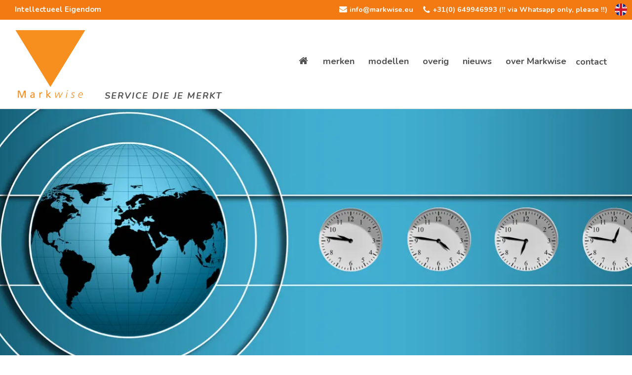

--- FILE ---
content_type: text/html
request_url: https://www.markwise.eu/c/markwise-english
body_size: 8095
content:
<!DOCTYPE html PUBLIC "-//W3C//DTD XHTML 1.0 Strict//EN" "http://www.w3.org/TR/xhtml1/DTD/xhtml1-strict.dtd">
<html xmlns="http://www.w3.org/1999/xhtml" xml:lang="en" lang="en">
<head>
<meta http-equiv="Content-Type" content="text/html; charset=UTF-8" />
<meta http-equiv="content-language" content="nl">
<meta name="google" content="notranslate">
  

<meta name="description" content="mode, modemerken, vormgeving mode " />
<meta name="keywords" content="merk, merken, advies, merkenadvies, merken advies, merkbescherming, merkregistratie, merkdepot, EU merk, Europese merkbescherming, model, modellen, uiterlijke vormgeving, vormgeving, logo, beeldmerk, modelbescherming, modeldepot, modelregistratie, intellectueel eigendom, intellectueel eigendomsrecht, merkinbreuk, modelinbreuk, IE,  IP, IE rechten, IP rechten, auteursrecht, merkenadviseur, merkengemachtigde, BMM, jurist, handelsnaam, BREXIT, trademark attorney, Benelux, European trademark attorney, oppositie, collectief merk, certificeringsmerk, oppositie,  oppositie merk, oppositie merkdepot, help oppositie, BBIE, BOIP, EUIPO, namaak, handelsnaam, kvk, inbreuk handelsnaam, merkonderzoek, merkenonderzoek, logo, beeldmerk, licentie, licentieovereenkomst, licentiecontract, contract, overeenkomst, WIPO , OMPI , BBIE , BOIP, EUIPO, Canada , CA" />
<meta name="language" content="nl" />
<meta property="og:title" content="Markwise - English - Markwise" />
<meta property="og:description" content="mode, modemerken, vormgeving mode " />
<meta property="og:url" content="https://www.markwise.eu/c/markwise-english" />
<meta property="og:image" content="https://www.markwise.eu/uimg/markwise-demo/sitetopf.png" />

 
<title>Markwise - English - Markwise</title>

<link rel="stylesheet" type="text/css" href="/css/style_markwise-demo.css?rev=1120251014165736" />
<link href="//fonts.googleapis.com/css?family=Roboto:100,100i,300,300i,400,400i,500,500i,700,700i,900,900i" rel="stylesheet">

<link href="//fonts.googleapis.com/css?family=Nunito:200,200i,300,300i,400,400i,600,600i,700,700i,800,800i,900,900i" rel="stylesheet">

<link rel="stylesheet" href="//use.fontawesome.com/releases/v5.6.3/css/all.css" integrity="sha384-UHRtZLI+pbxtHCWp1t77Bi1L4ZtiqrqD80Kn4Z8NTSRyMA2Fd33n5dQ8lWUE00s/" crossorigin="anonymous">

<link rel="stylesheet" href="//cdnjs.cloudflare.com/ajax/libs/font-awesome/4.7.0/css/font-awesome.min.css" />

<link rel="stylesheet" href="//cdnjs.cloudflare.com/ajax/libs/weather-icons/2.0.9/css/weather-icons.min.css" />
 <style>body{background-color:#FFFFFF;background-image:url('/uimg/markwise-demo/clear.gif?d=165736');background-repeat:no-repeat;background-attachment:fixed;background-position:center center;background-size:cover;-webkit-background-size: cover;-moz-background-size: cover;-o-background-size: cover;}</style>   
<link rel="icon"  href="/uimg/markwise-demo/siteiconf.ico">
   
<link rel="stylesheet" type="text/css" href="/fontello/css/fontello.css?rev=250217">
<link rel="stylesheet" type="text/css" href="/fontello/css/animation.css">
<!--[if IE 7]><link rel="stylesheet" href="/fontello/css/fontello-ie7.css"><![endif]-->

<script language="javascript" src="//ajax.googleapis.com/ajax/libs/jquery/1.8.2/jquery.min.js"></script>
<!--[if IE]><script src="//html5shiv.googlecode.com/svn/trunk/html5.js"></script><![endif]-->

<script language="javascript">
try {
var kolommargin_min = 10;
var kolommargin_max = 20;
var blokmarginbot = 15;
var uitlijnpar = 'Y';
var bottomuitlijnpar = '';
}
catch(err){};
</script>


<script language="javascript">var normhoogte=0;var ltablet='';var lmobile='';var snm='markwise-demo';</script>
<script src="/blocks.js?rev=20210131"></script>
<script src="/validate.js"></script>
<script async src="https://www.googletagmanager.com/gtag/js?id=UA-136602823-1"></script>
<script>
  window.dataLayer = window.dataLayer || [];
  function gtag(){dataLayer.push(arguments);}
  gtag('js', new Date());

  gtag('config', 'UA-136602823-1', { 'anonymize_ip': true });
</script>


<style>
body {
	overflow-y:scroll;
}
.block {
	background:#ffffff; max-width:100% !important;
	position:absolute;
	width: 550px;
	max-width: 550px;
}
.sideblock {
	position:relative;
	overflow:auto;
	width: 550px;
	max-width: 550px;
}

.blockcontent {
        overflow:hidden;
		clear:both;
		}
.blockcontent img {
        max-width: 550px;
}






</style>

<script type="text/javascript" src="/fancybox2/lib/jquery.mousewheel-3.0.6.pack.js"></script>
<script type="text/javascript" src="/fancybox2/source/jquery.fancybox.js"></script>
<link rel="stylesheet" type="text/css" href="/fancybox2/source/jquery.fancybox.css" media="screen" />
<div id="switchkleur" style="display:none;background:#ffffff; max-width:100% !important"></div>
<script language="Javascript" src="/gofancyv3.js?rev=20200904"></script>
<script type="text/javascript" src="/ajax.js"></script>
<script src="/countpage.js?rev=1" type="text/javascript"></script>

<link rel="stylesheet" href="/flexslider/flexslider.css" type="text/css"><script src="/flexslider/jquery.flexslider.js"></script>
 


</head>

<body onload="setupBlocks();" id="c7794" class="bodytag resultpage ">



<div id="fb-root"></div>
<div id="startdiv"></div>

<div id="container" style="position:relative">



<div style="text-align:left" id="topdiv"><a href="/"><img src="/uimg/markwise-demo/sitetopf.png?d=165736" border="0" height="150" id="topafbeelding" alt="home" title="home"></a><div id="contactinfo"><span class="email-ico"><a href="mailto:info@markwise.eu">info@markwise.eu</a></span><span class="tel-ico"><a href="tel:0365400509">+31(0) 649946993 (!! via Whatsapp only, please !!)</a></span><span class="" style="margin-left: 15px;"><a href="/c/markwise-english"><img src="/uimg/markwise-demo/site1f-united-kingdom-flag-round-icon-64.png" width="25px" /></a></span></div>

</div>


<div class="subnavbar" id="subnavbarid">
<script language="javascript">
var shareurl = "http://www.markwise.eu/c/markwise-english";
var sharetitle = "Markwise ";
function showshare () {document.getElementById('sharediv').style.display='none'; document.getElementById('addthisdiv').style.display=''};
function sharetwitter (u,t) {window.open('https://twitter.com/intent/tweet?text='+encodeURIComponent(t)+'&url='+encodeURIComponent(u))}
function sharelinkedin (u,t) {window.open('https://www.linkedin.com/shareArticle?mini=true&url='+encodeURIComponent(u)+'&title='+encodeURIComponent(t)+'&ro=false')}
function sharefb (u,t) {window.open('https://www.facebook.com/sharer/sharer.php?u='+encodeURIComponent(u))}
function sharelink (u,t) {navigator.clipboard.writeText(u);alert('Link copied to clipboard');}
function sharemail (u,t) {window.open('mailto:?subject=Mail-a-friend www.markwise.eu&body='+encodeURIComponent(t)+'     '+encodeURIComponent(u))}
</script>
<div id="sharediv" style="float:right;margin:4px 4px 3px 7px;"><a href="javascript:(void(showshare()))" title="share" alt="share"><span class="icon-share"></span></a></div>
<div style="float:right;margin:5px 4px 3px 7px;min-width:100px;display:none;margin-top: 2px !important;" id="addthisdiv">
<!--a href="javascript:void(sharemail(shareurl,sharetitle))"><span class="icon-mail"></span></a-->
<a href="javascript:void(sharelink(shareurl,sharetitle))" title="Copy link"><span class="icon-globe"></span></a>
<a href="javascript:void(sharetwitter(shareurl,sharetitle))" title="Twitter"><i class="fa-brands fa-x-twitter"></i></a>
<a href="javascript:void(sharefb(shareurl,sharetitle))" title="Facebook"><span class="icon-facebook-t"></span></a>
<a href="javascript:void(sharelinkedin(shareurl,sharetitle))" title="Linkedin"><span class="icon-linkedin"></span></a>
</div>

<div style="float:right;margin:7px 4px 3px 7px;font-size:8pt" id="contactlink">
<input type="button" onclick="gofancy('/contact',500,'98%')" value="contact" class="sbut" onmouseover="this.className='sbutover'" onmouseout="this.className='sbut'" style="font-family:Verdana;font-size:8pt">
</div>

<script language="Javascript">
function srch () {
var str;
str = $('#sbx').val();
str=str.replace(/'/gi, "%27");
str=str.replace(/ /gi, "+");
window.location.href='/' + str;
}
</script>

<div style="float:right;width:360px;margin-top:7px;font-family:Verdana;font-size:8pt" id="sformdiv"><form name="sform" style="display:inline" action="javascript:srch()">
<input style="display:none" type="button" value="toon alles [x]" onclick="window.location.href='/'" class="sbut" onmouseover="this.className='sbutover'"  onmouseout="this.className='sbut'"/>
<input type="text" name="sbx" id="sbx" class="sbox" value="">
<input type="submit" name="sa" value="zoek" class="sbut" onmouseover="this.className='sbutover'"  onmouseout="this.className='sbut'" style="font-family:Verdana;font-size:8pt">
</form></div>

</div>

<div style="clear:both"></div>
<div class="navdiv">
<div class="menutable" style="margin-bottom:5px;text-align:center;">
<div class="menuuit mnuitm1" style="display:inline-block;margin-top:5px;line-height:30px"><a href="/" ><span class="menuuit">Home</span></a></div>

<div class="menuuit mnuitm2" style="display:inline-block;margin-top:5px;line-height:30px"><a href="/c/merken" ><span class="menuuit">merken</span></a></div>

<div class="menuuit mnuitm3" style="display:inline-block;margin-top:5px;line-height:30px"><a href="/c/modellen" ><span class="menuuit">modellen</span></a></div>

<div class="menuuit mnuitm4" style="display:inline-block;margin-top:5px;line-height:30px"><a href="/c/overig" ><span class="menuuit">overig</span></a></div>

<div class="menuuit mnuitm5" style="display:inline-block;margin-top:5px;line-height:30px"><a href="/c/nieuws" ><span class="menuuit">nieuws</span></a></div>

<div class="menuuit mnuitm6" style="display:inline-block;margin-top:5px;line-height:30px"><a href="/c/over-markwise" ><span class="menuuit">over Markwise</span></a></div>
</div>
</div>



<div style="margin-bottom:35px;clear:both" id="diavcont">
<div id="diavvollebreedte" class="flexslider diavoorstelling" style="height:70vh !important"><ul class="slides">
<li style="" onclick="">
<div style="background:url('/uimg/markwise-demo/b76007_img1f.png?d=25&w=1600');background-position:center center;background-repeat:no-repeat;background-size:cover;width:100%;height:70vh"> </div>
<p class="flex-caption" style="display:none"> </p></li><li style="" onclick="">
<div style="background:url('/uimg/markwise-demo/b76007_img2f.jpg?d=25&w=1600');background-position:center center;background-repeat:no-repeat;background-size:cover;width:100%;height:70vh"> </div>
<p class="flex-caption" style="display:none"> </p></li><li style="" onclick="">
<div style="background:url('/uimg/markwise-demo/b76007_img3f.jpg?d=25&w=1600');background-position:center center;background-repeat:no-repeat;background-size:cover;width:100%;height:70vh"> </div>
<p class="flex-caption" style="display:none"> </p></li>
</ul>

</div>
<script type="text/javascript">
jQuery(document).ready(function($){
$(window).load(function(){
$('.flexslider').flexslider({
animation:"fade",
animationSpeed:2000,
slideshowSpeed:"6000",
//startAt:1,
controlNav:true,
randomize:false,
animationLoop: true,
prevText: "",
nextText: "",
useCSS:false,
before: function(slider){
$( "li" ).removeClass( "flex-prev-slide" );
 curSlide = slider.slides[slider.currentSlide];
 $(curSlide).addClass('flex-prev-slide');
}
//after:function(){alert($('.flexslider').data('flexslider').currentSlide)}
});
});
});</script>

</div>



<div id="blocklistwrap">


<div style="position:relative;overflow:hidden;" id="blocklist" class="blocklistclass">

<div id="wacht" style="text-align:center;height:200px;margin-top:100px"><img src="/img/loader.gif"></div>
<a name="label78689"></a><div class="block blockpc blok1      " style="display:none" id="b78689">
<div class="blockscroll">

 
<div class="blockcontent" >
<H1 class="blok1" ><div onclick="javascript:gof('/lb78689/about-markwise')" onmouseover="this.style.cursor='pointer'" class="bloktitel" data-url="/lb78689/about-markwise">About Markwise </div></H1>
<span >
<span class="txt blok1"><br />MARKWISE is an independent internationally orientated agency on Intellectual Property (IP). sited in the Netherlands. Markwise in-house attorney Peter MJ Salverda is far from new in the business. He has near 30 years of legal trademark experience, graduated from Tilburg University and is a certified BMM member and European trademark attorney registered with EUIPO (European Union Intellecual Property Office)  Markwise can act directly as your intermediary for filing Benelux trademarks and designs, Community Trade Marks (CTM's) &amp; Designs and handle any arising prosecution issues. Markwise selling points are clearly its long time experience with IP law, especially trademark law, the personal attention and handling speed of its service, all against rather competitive fees.<br /><br />Markwise operates worldwide in close cooperation with a carefully selected network of agencies. We are ready to take your instructions to file trademark applications worldwide and handle prosecution and legally act against trademark infringers together with a team of specialized lawyers.<br />Markwise is preferred IP counsel for Modint an association of Fashion Textile Carpet &amp;Curtain manufacturers <br /><br />Markwise delivers a full range of services such as:<br /><br />
<ul>
<li>Trademark &amp; design applications BX, EU and Worldwide  </li>
<li>Trademark and Design filing strategy</li>
<li>Trademark &amp; trade name searches (in practically any country worldwide)</li>
<li>Trademark watch services</li>
<li>Portfolio management</li>
<li>Trademark audits</li>
<li>Trademark licensing</li>
</ul>
<div><span style="caret-color: #878787; color: #878787; font-family: 'Helvetica Neue', Helvetica, Arial; font-size: 12px;"> </span></div></span><div style="height:7px"></div>
             
</span>
</div>
<span >

</span>

</div>
</div>
<a name="label78750"></a><div class="block blockpc blok1      " style="display:none" id="b78750">
<div class="blockscroll">

 
<div class="blockcontent" >
<H1 class="blok1" ><div onclick="javascript:gof('/lb78750/news')" onmouseover="this.style.cursor='pointer'" class="bloktitel" data-url="/lb78750/news">NEWS</div></H1>
<span style="display:none;font-size:0px;margin-bottom:0px !important">
<span class="txt blok1"></span><div style="height:7px"></div>
             
</span>
</div>
<span style="display:none;font-size:0px;margin-bottom:0px !important">

</span>

</div>
</div>

<script language="javascript">
function gof(l) {
var w=Math.min($(window).innerWidth()-100,980);
setCookie('fancyw',w);
gofancy(l,w,560);
};
</script>
<!--bseq78689,78750,--><!--bverzk-->

</div>

</div>

<div id="extrafooter" style="clear:both"></div>
<div id="slotdiv" style="" class="footer"><div id="raster"></div>
<div id="jumbofooter"></div>
<div class="footerinner">
<div class="footercol" id="footercolcontact">
mr. Peter MJ Salverda <br />
<img src="/uimg/markwise-demo/site5f-bmm_dutch.png" height="100px" width="auto" />
<img src="/uimg/markwise-demo/site6f-bmm_english.png" height="100px" width="auto" />
<br />
<b>Markwise</b><br><span class="icon-location">Per 31 oktober 2025 opererend vanuit Hua Hin, Thailand,    </span><br>+31(0) 649946993 (!! via Whatsapp only, please !!)<br><br><span class="icon-mail">info@markwise.eu</span><br><p><a href="javascript:void(gofancy('/contact','50%','98%'))">Contactformulier</a>
</div>
<div class="footercol" id="footercolsocialmediamenu">
<div class="socialmediamenu"></div>
</div>
<div class="modintLogo">
<a href="https://modint.nl/2015/09/15/intellectueel-eigendom/" target="_blank"><img src="/uimg/markwise-demo/site4f-modint.jpg" height="50px" width="auto" class="modintLogo"/></a><br /><p class="modintLogoTekst"">Markwise preferred IE counsel for Modint</p>
</div>
<div class="footercol" id="footercolpagemenu">

<a href='/'>Home</a><br>

<a href='/c/merken'>merken</a><br>

<a href='/c/modellen'>modellen</a><br>

<a href='/c/overig'>overig</a><br>

<a href='/c/nieuws'>nieuws</a><br>

<a href='/c/over-markwise'>over Markwise</a><br>

</div>
</div>

<!-- Additonal HTML -->

<a href="#" id="back-top" title="Terug naar boven"><i class="fa fa-chevron-up" aria-hidden="true"></i></a>

<div id="top-header">
    <!--<div id="contactrow">
        <div class="section">
        </div>
    </div>-->
    <div id="additional">
        <div id="contactrow">
             <div class="section">        <p id="eigendom"><b>Intellectueel Eigendom </b></p>
</div>
        </div>
        <div class="section">
            <div class="left">
                <div id="logo-block"></div>
            </div>




            <div class="right">
<div class="pld">SERVICE DIE JE MERKT</div>

<div id="reserveren">
<a href="javascript:void(gofancy('/contact','50%','98%'))">Bel mij terug</a>
</div>
                <div class="btnopen"><span></span></div>
            </div>
        </div>
    </div>
</div>

<div id="main-header">
    <div class="section">
        <div id="menu-wrapper">
        </div>
    </div>
</div>

<div id="swrapper">
    <div class="scontainer">
        <span class="btnclose"></span>
    </div>
</div>

<div id="mwrapper">
    <div class="mcontainer">
        <span class="btnclose"></span>
    </div>
</div>

<a id="lezen"></a>
<div id="row">
<a id="bla"  style="display: block; position: absolute; top: -80px; visibility: hidden; "></a>
<div id="break-bg"></div>
</div>

<!-- End Additonal HTML -->



<script language="javascript">


$('a[href*=#]:not([href=#])').click(function() {
    if (location.pathname.replace(/^\//,'') == this.pathname.replace(/^\//,'') || location.hostname == this.hostname) {
        var target = $(this.hash);
        target = target.length ? target : $('[name=' + this.hash.slice(1) +']');
           if (target.length) {$('html,body').animate({scrollTop: target.offset().top}, 1200);return false;
        }
    }
});



/* Equal height script */


/* End equal height script */


$( "body" ).append( $( "#slotdiv" ) );

function ipadNavigatie() {
    var scherm = $(document, window).width();
    if (scherm < 999) {
      $(".menutable").appendTo(".mcontainer");
      $( "#additional .btnopen" ).css("display", "flex" );
$( ".blockbrk" ).removeAttr( "style" );
    }
    else {
      $(".menutable").appendTo(".right");
      $( "#mwrapper" ).removeAttr( "class" );
      $( "#additional .btnopen" ).css( "display", "none" );
$( ".blockbrk" ).attr( "style" );
    }
}

$(document).ready(ipadNavigatie);
$(window).load(ipadNavigatie);
$(window).resize(ipadNavigatie);


function mobNavigatie() {
    var scherm = $(document, window).width();
    if (scherm < 725 ) {
$( ".left" ).css( "width", "99%" );
$( ".right" ).css( "display", "none" );
    }
    else {
$( ".left" ).css( "width", "24%" );
$( ".right" ).css( "display", "block" );
    }
}

$(document).ready(mobNavigatie);
$(window).load(mobNavigatie);
$(window).resize(mobNavigatie);


$(document).ready(function(){
$("#menu-wrapper").css("display","none");

    var header = $("#additional");
    $(window).scroll(function() {
        var scroll = $(window).scrollTop();
        if (scroll >= 51 ) {
           header.addClass("small");
        } else {
           header.removeClass("small");
        }

    });


$("#additional .btnopen").click(function(){
    $("#mwrapper").addClass("opensluit");
});


$(".mcontainer .btnclose, .listed input").click(function(){
    $("#mwrapper").removeClass("opensluit");
});


$( "#contactinfo" ).append( $("#contactlink") );

$(".stickyjumbo .bloktitel ").attr("id","jumbotitel");
$("#jumbotitel").addClass("flex-caption");
$("#jumbotitel").clone().appendTo("#jumbofooter");

$(".blokbreed .divembed").appendTo(".blokbreed");

$("#scroll-down").appendTo("#jumbotron");
$( "#startdiv" ).before( $( "#top-header" ) );
$( "#top-header" ).after( $( "#main-header" ) );
$( "#container" ).before( $( "#row" ) );
$(".blokbreed").appendTo("#row");
$("#topdiv").appendTo("#top-header");
$("#sformdiv").appendTo(".scontainer");
$("#contactinfo").appendTo("#contactrow .section");
$("#soctop").clone().appendTo("#additional .right");
//$( ".socialmediamenu" ).attr( "id", "soctop" );
$("#topdiv a").appendTo("#logo-block");
$( "#blocklistwrap, #diavcont, #topdiv, #sformdiv, .menutable, .menutable div, .blokbreed, .stijlcattitel, .blokbreed .divembed" ).removeAttr( "style" );
$( "#diavtwindow" ).removeAttr( "id", "diavtwindow" );



$( ".blokbreed" ).removeClass( "block" );


$( ".diavoorstelling" ).attr( "id", "jumbotron" );
$( ".menutable" ).append( $("#contactlink") );
$( ".mnuitm1 span" ).replaceWith( "<span class='home-ico'></span>" );


$("#raster").appendTo(".slides li, #row");

$('body').each(function() {
    if($('.stickyjumbo', this).length > 0) {

$( "#container" ).after( $( "#jumbofooter" ) );
$("#jumbofooter").backstretch( $(".stickyjumbo .blockimg").attr("src") );

$('.backstretch img').attr('src',$('.backstretch img').attr('src').replace(/\?.+/, ''));
 } else {
$( "#jumbofooter" ).remove();
}
});

$( "#contactlink" ).addClass( "listed" );
$( ".listed, .leesmeerspan a, .imgdiv, .colofon" ).removeAttr( "id style" );
$( ".listed input" ).removeAttr( "style class onmouseout onmouseover" );
$( "input[name=sa]" ).replaceWith( "<button class='searchbtn'><span></span></button>" );
$( "#sbx" ).attr( "value", "Zoekterm" );
$( "input[id=sbx], .input-rounded-button" ).removeAttr( "class" );



$('input#sbx').on('click focusin', function() {
    this.value = '';
});

$( ".gewoonleesmeer" ).removeClass( "icon-leesmeer" );
$( ".winkelleesmeer" ).removeClass( "icon-basket" );

$("#wegscrollhoogte").remove();


$( ".menutable div:nth-child(2)" ).nextAll().addClass( "extra" );

});

if ($('#back-top, .button-down').length) {
    var scrollTrigger = 70, // px
        backToTop = function () {
            var scrollTop = $(window).scrollTop();
            if (scrollTop > scrollTrigger) {
                $('#back-top').addClass('show');
$('.button-down').addClass('noshow');
            } else {
                $('#back-top').removeClass('show');
$('.button-down').removeClass('noshow');
            }
        };
    backToTop();
    $(window).on('scroll', function () {
        backToTop();
    });
    $('#back-top').on('click', function (e) {
        e.preventDefault();
        $('html,body').animate({
            scrollTop: 0
        }, 700);
    });
}

$(".button-down").click(function () {
$('html, body').animate({
        scrollTop: $("#row").offset().top - 200
    }, 2000);
});


    $('a[href*="#"]:not([href="#"])').click(function () {
        if (location.pathname.replace(/^\//, '') == this.pathname.replace(/^\//, '') && location.hostname == this.hostname) {
            var target = $(this.hash);
            target = target.length ? target : $('[name=' + this.hash.slice(1) + ']');
            if (target.length) {
                $('html, body').animate({
                    scrollTop: target.offset().top
                }, 1000);
                return false;
            }
        }
    });

$(window).load(function() {
$( "#topdiv, .navdiv" ).show();
});



$('body').each(function() {
    if($('.divembed', this).length > 0) {
$("#break-bg").css( "display","block" );
    } else {
$("#break-bg").css( "display","none" );
}
});

$('body').each(function() {
    if($('.blokbreed', this).length > 0) {
$("#row").css( "display","block" );
    } else {
$("#row").css( "display","none" );
}
});


$( document ).ready(function() {
  $('a[href$="pdf"]').addClass('download-link download-pdf');
  $('a[href$="doc"]').addClass('download-link download-doc');
  $('a[href$="docx"]').addClass('download-link download-docx');
  $('a[href$="xls"]').addClass('download-link download-xls');
  $('a[href$="xlsx"]').addClass('download-link download-xlsx');

});

$(document).ready(function() {
    $('#sformdiv').keyup(function(event) {
        if (event.keyCode == 13) {
         $("#sformdiv form").submit();
        }
    });

    $('body').each(function() {
        if($('.zoekresultaatblok', this).length > 0) {
            $("#jumbotron").css( "display", "none" );
    $("#blocklistwrap").css( "margin-top", "0" );
        } else {
    $("#jumbotron").css( "display", "block" );
    }
    });

});



$(window).load(function() {

 $("#slotdiv").appendTo($("#container"));
var h = $(".sideblock").height() + 30;
$(".sideblock").height(h);

});

$('#controleer').click(function() {
    var crm = 'https://shop.movenext.nl/checkdomain?domain=',
        plus = '+',
        domeinurl = $('#domein').val(),
domeinurl = $('#domein').val().replace(/\s/g,''),
        tld = $('#extensie').val();

    var newWindow = window.open(crm + domeinurl + plus + tld, '_blank');
    newWindow.focus();

});


$( document ).ready(function() {

if(window.location.href=== "movenext.nl/#cashdesk") {
         $(".bodybg").addClass("tech");
     }

});


jQuery(function() {
// store the image link inside a variable from 'src' attribute
var getImageSrc = $('.imgdiv img').attr('src');
//getImageSrc = getImageSrc.split('?')[0];

// add div background image using the variable above
$('.resultpage #row').css('background-image', 'url(' + getImageSrc + ')');

});


$(document).ready(function() {

$('body').each(function() {
    if($('#beheerdiv', this).length > 0) {
$(".blokbreed .imgdiv").css( "display","block" );
$(".blockbrk .blockcontent").removeClass("alt");
$(".resultpage #row.laag .blokbreed ").css( "display","block" );
    } else {
$(".blokbreed .imgdiv").css( "display","none" );
$(".blockbrk .blockcontent").addClass("alt");
$( ".blockbrk .blockcontent" ).removeAttr( "style" );
$(".resultpage #row.laag .blokbreed ").css( "display","none" );
}
});


$('body').each(function() {
    if($('.laag', this).length > 0) {
$("#row").addClass( "laag" );
    } else {
$("#row").removeClass( "laag" );
}
});


});

//$('.mnuitm5').click(function() {
 //   window.location.href = 'http://meelfabriek.snelsite.nl/?mob';
 //   return false;
//});

$( "<p></p>" ).insertBefore( ".breekleft span.leesmeerspan" );

// Start wrap in tag


$.fn.wrapInTag = function(opts) {

    var o = $.extend({
        words: [],
        tag: '<i>'
    }, opts);

    return this.each(function() {
        var html = $(this).html();
        for (var i = 0, len = o.words.length; i < len; i++) {
            var re = new RegExp(o.words[i], "gi");
            html = html.replace(re, o.tag + '$&' + o.tag.replace('<', '</'));
        }
        $(this).html(html);
    });

};

$('.menutable a').wrapInTag({
    words: ['1'],
    tag: '<span class="ballon">'
});

// End wrap in tag

</script>
<div class="colofon txt" style="text-align:right;font-size:80%;padding:3px;">&copy; 2026 - <a href="http://www.snelsite.nl" target="_blank">snelsite.nl</a> - 
<!-- inlog -->
<input class="input-rounded-button" type="button" value="log in" onclick="location.href='/usermgmt/login?'" nonclick="gofancy('/usermgmt/login?',400,300)"  />
 - <a href="/sitemap">sitemap</a> - <a href="javascript:gof('/privacystatement-avg')">privacystatement/AVG</a></div>
</div>

</div>

<!-- wegscrollhoogte -->
<div style="height:100px;z-index:-10" id="wegscrollhoogte">&nbsp;</div>

  

<script language="Javascript">
function setCookie(name,value,expire) 
{
	document.cookie = name + "=" + escape(value) + ((expire==null) ? " " : (";  expires=" + expire.toGMTString())) + ";path=/;"
}
setCookie('blokseq','78689,78750,');



$(document).ready(function(){
document.getElementById('wacht').style.display='none';
if (location.hash.substring(0,3) == '#lb') {gof(location.hash.replace('#','/'))};if (location.hash.substring(0,8) == '#contact') {gofancy('/contact',500,'98%')};
});
function resetup() {
    if(redo==='N') {
        setTimeout(function() {resetup()}, 1500);
        return;
    }
	setupBlocks();
	
}

$(window).load(function(){
        setTimeout(function() {resetup()}, 1500);
});




</script>






 



<div class="bgdiv"></div>
  <!--- // Voor einde body  \\ -->
<script language="javascript">
try {
$('#divnarrowcasting').flexslider({
start: function(slider){
run();
}
})

}
catch(err) {}

</script>
</body>
</html>


<!-- afbeeldingenrandblok.html -->

--- FILE ---
content_type: text/css
request_url: https://www.markwise.eu/css/style_markwise-demo.css?rev=1120251014165736
body_size: 10826
content:
BODY
{
    margin:0px;
    FONT-SIZE: 12px;
    COLOR: #000000;
    FONT-FAMILY: 'Nunito', sans-serif;;
    background-color: #FFF;
	}


INPUT[type="text"] {
    padding:1px 0px;
}
	
	
	
	
.backgroundmob {
    
}

#topafbeeldingmob {
display:block;
margin:auto;
margin-bottom:3px;
}

.bgdiv {
	background-color: #FFF;
	background-attachment:scroll !important;
	display:none;
    height: 100%;
    width: 100%;
    position: fixed;
	top:0;left:0;z-index:-99;
}	


#container {
    nn:10;
    margin:auto;;
}


.menuaan 
{
white-space: nowrap;
font-family:'Nunito', sans-serif;;
font-size:14px;
font-weight:bold;
padding-left:7px;
padding-right:7px;
background-color:transparent;
color:#ffffff;
height:30px;
line-height:30px;
vertical-align:middle;
width:;
font-weight: 500;;
}
.menuaancolor
{
background-color:transparent;
color:#ffffff;
}

.menuuit 
{
white-space: nowrap;
font-family:'Nunito', sans-serif;;
font-size:14px;
font-weight:normal;
padding-left:7px;
padding-right:7px;
color:#525252;;
background-color:transparent;;
height:30px;
line-height:30px;
vertical-align:middle;
width:;
border-radius: 6px;font-weight:bold;;

}

.menuuitcolor
{
color:#525252;;
background-color:transparent;;
}


.menumob
{
line-height:24px;
}

.menutable 
{


}

.listlink {
display:inline-flex;
}

.agmenuaan 
{
font-family:'Nunito', sans-serif;;
font-size:10px;
font-weight:bold;
padding-left:7px;
padding-right:7px;
background-color:transparent;
color:#ffffff;
height:20px;
line-height:20px;
vertical-align:middle;
font-weight: 500;;
}
.agmenuaancolor
{
background-color:transparent;
color:#ffffff;
}

.agmenuuit 
{
font-family:'Nunito', sans-serif;;
font-size:10px;
font-weight:normal;
padding-left:7px;
padding-right:7px;
color:#525252;;
background-color:transparent;;
height:20px;
line-height:20px;
vertical-align:middle;
border-radius: 6px;font-weight:bold;;

}

.agmenuuitcolor
{
color:#525252;;
background-color:transparent;;
}








.h1style {
	display: block;
    font-size: 2em;
    -webkit-margin-before: 0.67em;
    -webkit-margin-after: 0.67em;
    -webkit-margin-start: 0px;
    -webkit-margin-end: 0px;
    font-weight: bold;
}


H1 , .h1style {
font-family:Verdana;
color:#606060;
font-size:14px;line-height:20px;
margin:2px 0px 3px 0px;
}

H2 {
font-family:Verdana;
color:#606060;
font-size:12px;
}

.txt {
font-family:'Nunito', sans-serif;;
color:#525252;;
font-size:15px; letter-spacing:0.035em;;
}


.prompt {
font-family:'Nunito', sans-serif;;
color:#525252;;
font-size:15px; letter-spacing:0.035em;;
font-weight:bold;
}


A:link
{
font-family:'Nunito', sans-serif;;
color:#e74656;
font-weight:bold;
TEXT-DECORATION: none
}
A:visited
{
font-family:'Nunito', sans-serif;;
color:#e74656;
font-weight:bold;
TEXT-DECORATION: none
}
A:active
{
font-family:'Nunito', sans-serif;;
color:#e74656;
font-weight:bold;
TEXT-DECORATION: none;
}
A:hover
{
font-family:'Nunito', sans-serif;;
color:#e74656;
font-weight:bold;
TEXT-DECORATION: underline;
}


.colofon,.colofonmob {
font-family:'Nunito', sans-serif;;
font-size:10px;
}
.colofonmob,.colofonmob A {
background:#333333;
color:white;    
}
.colofonmob {
    clear:both;
}
.fbr {
    height:160px;
    margin-bottom: 7px;
    overflow:hidden;
font-family:'Nunito', sans-serif;;
color:#525252;;
}
.fbr:hover {
    overflow-y: auto;
}


INPUT
{
font-family:'Nunito', sans-serif;;
font-size:9pt;
color:#343333;

background-color: rgb(250,250,250); 
border:1px solid #cccccc;
}



.butover
{
cursor: pointer;
font-family:Arial;
font-weight:bold;
background-color: #FE3D51; 
color:#FFFFFF;
border: 1px solid #FE3D51; 
border-radius:6px;
min-height:24px;
}
.but 
{
cursor:pointer;
font-family:Arial;
font-weight:bold;
color:#FE3D51;
background-color:#FFFFFF;
border: 1px solid #FE3D51; 
border-radius:6px;
min-height:24px;
}



.sbut 
{
font-family: 'Nunito', sans-serif;;
font-size:8pt;
font-weight:bold;
color:#ffffff;
background-color:transparent;
height:15px;
border:0px;
    -webkit-border-radius: 5px;
    -moz-border-radius: 5px;
    border-radius: 5px;
	cursor:pointer;
}
.sbutover 
{
cursor: pointer;
font-family: 'Nunito', sans-serif;;
font-size:8pt;
font-weight:bold;
color:#999999;
background-color:#ffffff;
height:15px;
border:0px;
    -webkit-border-radius: 5px;
    -moz-border-radius: 5px;
    border-radius: 5px;
}
.sbox
{
border:0px;
height:12px;
width:100px;
background:#ffffff;
font-family:Arial;
font-size:11px;
font-weight:bold;
    -webkit-border-radius: 2px;
    -moz-border-radius: 2px;
    border-radius: 2px;
}



SELECT
{
font-family:'Nunito', sans-serif;;
font-size:9pt;
color:#343333;
border:1px solid #cccccc;
}
TEXTAREA
{
font-family:'Nunito', sans-serif;;
font-size:9pt;
color:#111111;
background-color: #ffffff; 
border:1px solid #cccccc;
}


.txt2
{font-family:'Nunito', sans-serif;;
font-size:8pt;
font-weight:bold;
color:#343333
}

.input-rounded-button {
    -webkit-border-radius: 5px;
    -moz-border-radius: 5px;
    border-radius: 5px;
    border: 1px solid #696661;
    padding:1px 8px 1px 8px;
    display:inline-block;
    text-decoration:none;
    background:#595651;

    color:#FFFFFF;
    cursor:pointer;
    font:10px sans-serif;
    font-weight:bold;
}

.input-rounded-button2 {
    background:#999999;
}

.input-button-alert {
    background:#ff0000 !important;
}

.input-rounded-button:hover { 
    text-decoration:none; 
    color:#ADD8E6; 
    cursor:pointer;
    border:1px solid #595651;
}

#beheerdiv .input-rounded-button {
margin-bottom:2px;
}

.label-rounded {
    -webkit-border-radius: 5px;
    -moz-border-radius: 5px;
    border-radius: 5px;
    border: 1px solid #BD1C2B;
    padding:1px 8px 1px 8px;
    display:inline-block;
    text-decoration:none;
    background:#BD1C2B;

    color:#FFFFFF;
    font:10px sans-serif;
    font-weight:bold;
}



#beheerdiv {
position:fixed;
left:20px;
bottom:20px;
background:#ffffff;
z-index:100;
border:1px solid #cccccc;
padding:0px 5px 0px 5px;
}

#beheerdivpags {
width:220px;
position:fixed;
right:20px;
bottom:20px;
background:#ffffff;
z-index:100;
border:1px solid #cccccc;
padding:0px 5px 0px 5px;
}

.actbutton {
height:17px;
cursor:pointer;
}



.block,.sideblock {
	box-shadow: 0 1px 3px rgba(34, 25, 25, 0.4);
	

}

.blockpc {
	[blok:vastehoogte]
}
.blockmob {

}

.blockcontent {

	margin:14px;
}

.blockheader {

	color:#ffffff;font-size:18px;background-color:#333333;padding:6px;
}

.blockheaderoverlay {

	padding:5px;margin:auto;left:0;right:0;-webkit-box-sizing:border-box;-moz-box-sizing: border-box;box-sizing: border-box;bottom:0px;width:100%;background:rgba(0,0,0,0.5);color:#ffffff;;
}

.blockheaderoverlay  H1,.blockheaderoverlay  .h1style{

	color:#ffffff;
}


.blockheaderoverlayvast {

	position:absolute;
	cursur:pointer;
}


.fancyimgoverlay {
	padding:5px;margin:auto;left:0;right:0;-webkit-box-sizing:border-box;-moz-box-sizing: border-box;box-sizing: border-box;bottom:0px;width:100%;background:rgba(0,0,0,0.5);color:#ffffff;;
}



.fancyimgoverlayvast {
	position:absolute;
}

.ovzimgoverlay {
padding:5px;margin:auto;left:0;right:0;-webkit-box-sizing:border-box;-moz-box-sizing: border-box;box-sizing: border-box;bottom:0px;width:100%;background:rgba(0,0,0,0.5);color:#ffffff;
}

.ovzimgoverlayvast {
	position:absolute;
	font-weight:normal;
}


.flex-caption {
position:absolute;
z-index:1;
display:none
}

.flex-captionsub {
display:block;
font-size:70%;
}

.diavoorstelling {
height:300px; border: 0px; background: transparent; 
}


#diavtwindow {
position:absolute;
top:0;
left:0;
z-index:-1;
width:100%;
}



.flexslider { 
margin: 0 0 60px; 
position: relative; 
}

.blockimg {

}

.blockimg:hover{

}

#slotdiv {
font-size:12px;text-align:center;line-height:normal;
}

.footerinner {
overflow:auto;background:#eeeeee;border:1px solid #dddddd;text-align:left;

}

.socialmediamenu {
font-size:40px;
}

.footercol {
float:left;width:20%;min-width:160px;padding:10px;
}

#scrtekst {
margin-right:10px;
}

#_atssh {
font-size:1px;
}

#topmenu {
position:fixed;   
width:100%;
left:0px;
top:0px;
z-index:10;
}

.topmenudiv {
background:#333333;
color:#ffffff;
font-size:24px;
padding:5px;
cursor:pointer;
word-wrap: break-word;
}

.topmenudiv A {
color:#ffffff;
}

.snap-drawer-left {
background:#ffffff;
}

.topmenuitem {
background:#333333;
color:#ffffff;
font-size:18px;
padding:12px;
cursor:pointer;
border-top:1px solid #ffffff;
font-family:sans-serif;
word-wrap: break-word;
}

.snap-drawer-right,.contactcontent {
background:#ffffff;
}


.fixcontent {
  position: absolute;
  top: 0;
  right: 0;
  bottom: 0;
  left: 0;
  width: auto;
  height: auto;
  z-index: 2;
  overflow: auto;
  -webkit-overflow-scrolling: touch;
  -webkit-transform: translate3d(0, 0, 0);
     -moz-transform: translate3d(0, 0, 0);
      -ms-transform: translate3d(0, 0, 0);
       -o-transform: translate3d(0, 0, 0);
          transform: translate3d(0, 0, 0);
}

.sideblock .sleepding {display:none}

#checkoutdiv {
position:fixed;
top: 30px;
right: 30px;
background:rgba(0,0,0,0.7);
color:#ffffff;
font-size:48px;
padding:20px;
border-radius:10px;
max-width:250px;
z-index:10
}
#checkoutdiv A {
color:#ffffff;
}
#checkoutdivcontent {
font-size:12px;
}


.wm_body {
margin:20px;
}

.winkelmandregel1 {
border-top:1px solid rgba(220,220,220,0.3);
}
.winkelmandregel2 {
border-top:1px solid rgba(220,220,220,0.3);
}

.wmtijdselectie ,.wmlocselectie{
border:1px solid;
border-radius:7px;
padding:10px;
cursor:pointer;
float:left;
margin:15px 15px 15px 0px;
}

.wmtijdselectieopt {
margin:15px 15px 15px 0px;
cursor:pointer;
float:left;
}

.socmedbalk {
height:30px;
text-align:right;
margin:10px 0px 10px 0px;
background-color:transparent;background-image: url('/uimg/tammingaverweij/site9f-stippen.png');background-position:0px -4px;
}

.subnavbar {
height:30px;
text-align:right;
margin:10px 0px 10px 0px;
overflow:hidden;
margin:0px;
}

#nfmodal {
padding:20px;position: fixed; right: 1em; bottom: -15em;z-index: 99;width:303px;
background:#ffffff;
}

#nfmodalfixed {
padding:20px;position: fixed; right: 1em; bottom: 8px;z-index: 99;width:303px;
background:#ffffff;
}

.nbut {
cursor:pointer;
font-family:Arial;
text-transform:uppercase;
border: 1px solid #A5DF44;
background-color: #A5DF44;
color: #ffffff;
font-size:12px;
font-weight:bold;
}

.nbut:hover {
background-color:#ffffff;
color:#A5DF44;
}

#addthisdiv A,#sharediv A,.mobaddthisdiv A {
color:#fefefe;font-size:18px;
}

.icon-leesmeer {
white-space: nowrap;
}

#blocklistwrap {
min-height:300px;
}


.ffax {
font-weight:bold;
margin:0px 0.45em 0px 0.45em;
}

.lijstbeh {
background:#ffffff;color:#000000;border:1px solid #333333;height:40px;margin-bottom:3px;padding:6px;
}

.sformfield {
padding:2px;
border:1px solid #999999;
overflow:hidden;
}

.sformfield  INPUT{
vertical-align:bottom;
}

.sformtitel {
margin-top:5px;
}

.sformtext {
width:99%;
}
.sformbut {
cursor:pointer;
margin-top:7px;
border-radius:4px;
font-weight:bold;
font-size:13px;
background:white;
color:#333333;
padding:1px 18px 1px 18px;
border:1px solid #333333;
}
.sformbut:hover{
background:#333333;
color:white;
}
.button {
font-family: 'Oxygen', sans-serif;
letter-spacing: 1px; 
font-size: 13px; 
line-height: 13px; 
font-weight: bold;
color: #3f3f3f;
border-radius: 15px;
cursor: pointer;
background-color: #ffffff;
height: 25px;
background-size: auto 50%;
background-repeat: no-repeat;
background-position: 15px;
text-transform:lowercase;
}
.buttonsm {
font-family: 'Oxygen', sans-serif; 
font-size: 11px; 
line-height: 11px; 
letter-spacing: 1px; 
font-weight: bold;
color: #3f3f3f;
border-radius: 20px;
  cursor: pointer;
  background-color: #ffffff;
  height: 20px;
background-size: auto 50%;
background-repeat: no-repeat;
background-position: 12px;
}



.buttongreen {
border: 1px solid #A5DF44;
background-color:#ffffff;
color:#A5DF44;
}
.buttongreen:hover {
background-color: #A5DF44;
color: #ffffff;
}


.buttonred {
border: 1px solid #FA566F;
background-color:#ffffff;
color:#FA566F;
}
.buttonred:hover {
background-color: #FA566F;
color: #ffffff;
}


.buttonblue {
border: 1px solid #00CBB6;
background-color:#ffffff;
color:#00CBB6;
}
.buttonblue:hover {
background-color: #00CBB6;
color: #ffffff;
}

.buttonblack {
border: 1px solid #665B52;
background-color:#ffffff;
color:#665B52;
}
.buttonblack:hover {
background-color: #665B52;
color: #ffffff;
}




.buttoncontentx {
background-image: url('/buttonico/kruisje.png');
}

.buttoncontentv {
background-image: url('/buttonico/vinkje.png');
}

.buttoncontentplus {
background-image: url('/buttonico/plusje.png');
}

.buttoncontentbewerk {
background-image: url('/buttonico/bewerkpen.png');
}

.buttoncontentview {
background-image: url('/buttonico/tonen.png');
}

.buttoncontentloguit {
background-image: url('/buttonico/loguit.png');
}
  
.buttoncontentwm {
background-image: url('/buttonico/winkelmand.png');
}
  
.buttoncontentm2s {
background-image: url('/buttonico/mail.png');
}
  
.zoekhighlight {
background:yellow;
color:#000000;
}
  
.reactie {
border-top:1px solid #cccccc;
}

.sblokform p {
font-size:10px;
font-weight:bold;
line-height:18px;
margin-top:5px;
margin-bottom:5px
}

.thin {
font-size:11px;
font-style:italic;
}

.seqfield {
	font-size:10px;width:20px;vertical-align:top;text-align:right;
}

.sboxbut {
	cursor:pointer;
}
.beheerkeuze {
color:#30a99a;
font-family: Arial;
font-size:13px;
cursor:pointer;
border-bottom:1px solid #dddddd;
min-width:200px;
padding:4px;
}
.beheerkeuze2 {
font-size:11px;
color:#30a99a;
font-family: Arial;
cursor:pointer;
padding:4px;
padding-left:10px;
}
.beheeralert {
color:#990000;
}
.beheerforms {
color:#30a99a;
background:white;
font-family: Arial;
font-size:13px;
cursor:pointer;
border:1px solid #30a99a;
min-width:200px;
padding:4px;
}

[class^="icon-"]:before, [class*=" icon-"]:before {
margin-right:7px !important;
margin-top:3px;
}

#mobcontainer .flex-next,#mobcontainer .flex-prev {
line-height:20px !important;
}
#mobcontainer .flex-next:before,#mobcontainer .flex-prev:before {
font-size:20px !important;
}
.oudprijs {
    text-decoration:line-through;
    margin-left:3px;
}
.mypref {
opacity:0.5;
cursor:pointer;
position: absolute;
right: 10px;
top: 10px;
color: white;
text-shadow: -2px 0 black, 0 2px black, 2px 0 black, 0 -2px black;
font-size: 24px;
z-index:10;
}


.myprefon {
opacity:1;
}
#myprefdiv {
position:fixed;
top: 30px;
right: 30px;
background:rgba(0,0,0,0.7);
color:#ffffff;
font-size:48px;
padding:20px;
border-radius:10px;
max-width:250px;
z-index:10;
display:none;
}
#myprefdiv A {
color:#ffffff;
}
#myprefdivcontent {
text-align:center;
font-size:12px;
}
.bodysitemapmob LI {font-size:200%;line-height:200%}
.ytplay {cursor:pointer}
.ytplay:before {
    content: "";
    position: absolute;
    width: 100%;
    height: 100%;
    z-index: 10;
    background: transparent url('/img/ytplay.png') center center no-repeat;
    opacity:0.9;
}
#wmcheckoutbody H1,#wmcheckoutbody H2 {
    text-align:left;
}
.leenblok .sleepding {display:none}

.openingstijdentabel {
float:none;
}
.openingstijdentabel TD {
padding:0px 20px 0px 0px;
white-space:nowrap;
line-height:21px;
}


 
 
 
 
 
 
 
 
 




.pld {
color: #525252;
font-weight: bold;
font-size: 18px;
font-family: 'Nunito', sans-serif;
padding-top: 142px;
margin-left: -10%;
letter-spacing: 2px;
font-style:italic;
}
.small .pld {
font-size: 14px;
padding-top: 98px;
}

@media (max-width: 1200px){
.pld {margin-left:30px !important}
}

.pldm {
color: #525252;
font-weight: bold;
font-size: 18px;
font-family: 'Nunito', sans-serif;
letter-spacing: 2px;
font-style:italic;
text-align:center;
}



@media (max-width: 500px){
    #firstimgblock77686, #firstimgblock77680{
    height: 243px;
    width: auto;
    margin: auto;
    }
}
#c7793 .flex-caption{
    top: 25% !important;
    transform: translate(-25%, -50%) !important;
}
.imgfancy{
    width: auto !important; 
    height: 100% !important;
    margin: auto !important;
    margin-top: 0 !important;
}
#eigendom{
    top: 29px;
    position: relative;
    font-size: 15px;
    margin: 0;
    color: #fefefe;
    left: 30px;
    width:90%;
}
.email-ico a, .footercol a:nth-child(2){
    pointer-events: none;
    cursor: default;
    text-decoration: none;
}

#c7792 .imgdiv{
    height: 250px;
    overflow: hidden; 
}

#c7792 .imgdiv img{
    transition: -webkit-transform .8s;
    transition: transform .8s;
    transition: transform .8s,-webkit-transform .8s;
}

#c7792 .imgdiv img:hover{
    transform: scale(1.1);
}

#c7792 .formeel, #c7792 .interessant{
    box-shadow: unset !important;
    border: 1px solid #ccc;
}

#c7792 .interessant:hover{
    border: 1px solid #0086bd;
}

#c7792 .formeel:hover{
    border: 1px solid #f37a13;
}

#c7792 .leesmeerspan a{
    background: #fefefe;
    box-shadow: unset;
    padding: 0;
    font-weight: bold !important;
}

#c7792 .leesmeerspan a:after{
    content: '\f178' !important;
    font-size: 20px;
    top: 1px;
}

#c7792 .formeel .leesmeerspan a{
    color: #f37a13;
}

#c7792 .formeel .leesmeerspan a:hover{
    color: #0086bd;
    transform: scale(1.1);
}

#c7792 .interessant .leesmeerspan a:hover{
    color: #f37a13;
    transform: scale(1.1);
}

#c7792 .interessant .leesmeerspan a{
    color: #0086bd;
}
//#c7792 .formeel{
//    border: 1px solid #f37a13;
//}

//#c7792 .interessant{
//    border: 1px solid #0086bd; 
//}
@media (min-width: 500px){
    #b76090{
        margin: 100px 0;
    }
}

.modintLogo{
    position: absolute;
    right: 60px;
    bottom: 140px;
}

.modintLogoTekst{
    position: relative;
    top: -100px;
    right: 60px;
    font-weight: bold;
    color: #fefefe;
}

.download-link{
    color: #f37a13 !important;
    border-color: #f37a13 !important;
}

.download-link:hover{
    color: #0086bd !important;
    border-color: #0086bd !important;
}
.listlink{
    margin: 5px 0;
    color: #
}
#b78683 h1{
    background: #fefefe !important;
    color: #f37a13 !important;
}
#b78683 .blockcontent{
    border: 1px solid #f37a13;
}
#b78683 h1:hover{
    background: #f37a13 !important;
    color: #fefefe !important;
}

#b78684 h1{
    background: #fefefe !important;
    color: #0086bd !important;
}
#b78684 .blockcontent{
    border: 1px solid #0086bd;
}
#b78684 h1:hover{
    background: #0086bd !important;
    color: #fefefe !important;
}

#b78685 h1{
    background: #fefefe !important;
    color: #6c3178 !important;
}
#b78685 .blockcontent{
    border: 1px solid #6c3178;
}
#b78685 h1:hover{
    background: #6c3178 !important;
    color: #fefefe !important;
}

#b78683, #b78684, #b78685{
    box-shadow: 1px 1px 1px #584b44;
}

#b78683 h1, #b78684 h1, #b78685 h1{
    text-align: center;
    margin-bottom: 0 !important;
}

#b78683 .blockcontent, #b78684 .blockcontent, #b78685 .blockcontent{
   padding: 0;
}

@media (min-width: 500px){
    #c7785 .imgdiv, #c7786 .imgdiv, #c7787 .imgdiv, #c7793 .imgdiv, 
    #c7794 .imgdiv, #c7949 .imgdiv, #c7953 .imgdiv, #c7962 .imgdiv{
        height: 370px;
        overflow: hidden;
    }
}
@media (min-width: 500px){
#c7785 .imgdiv img, #c7786 .imgdiv img, #c7787 .imgdiv img, #c7793 .imgdiv img, #c7794 .imgdiv img, #c7949 .imgdiv img, #c7953 .imgdiv img, #c7962 .imgdiv img{
    height: 100%;
    width: auto !important;
    margin: auto;
    min-width: unset !important;
}
#c7792 .imgdiv img{
    height: auto;
    width: 100% !important;
    margin: auto;
    min-width: unset !important;
}
}

@media (min-width: 500px){
#b76092 .imgdiv img, #b77920 .imgdiv img, #b75631 .imgdiv img{
    width: auto !important;
    min-width: unset !important;
    height: 370px !important;
    margin: auto;
    max-height: unset !important;
}}
.blockimg{
    margin-top: 0 !important;
    //width: 145% !important; 
}

.divModentLogo{
    top: 25px;
    left: 30px;
    //width: 150px;
    position: absolute;
    //top: 50px;
    //left: 250px;
}

.divModentLogo span{
    padding: 10PX;
    position: absolute;
    width: 250px;
    top: -3px;
}

#additional.small .divModentLogo{
    top: 20px;
}
/* Tegenkleur */
#c7931 #additional{
}
/* einde tegenkleur */


/* Breedblok elements */
.stijlcattitelmd-breekcenter {
    display: none;
}

.breekcenter {
    overflow:hidden;
}

.breekcenter .txt {
}

.breekcenter .blockcontent {
    padding:50px;
}

.breekcenter .blockimg {
    top: 50%;
    transform: translateY(-50%);
}

.breekcenter H1 {
    text-align:left;
    font-size: 24px;
    color: #000000 !important; 
    line-height: 34px;
    text-transform: none;
}

.breed .linklist {
    background: #e48713;
    display: inline-flex;
    margin-top: 20px;
}

.breed .linklist:hover {
    background: #59af87;
}

.breed .linklist a {
    display: block;
    color: #FFF;
    padding: 15px;
    font-size: 0.8em;
    font-family: 'Quicksand', sans-serif;
}

.blockmob.breed {
    width: auto!important;
}

#row {
    width: 100%;
    background: #f0f3f1;
}

.breed {
    margin: 50px auto;
    width: 75%;
}

.breed .blockcontent {
    text-align: center;
}

.breed .txt {
    font-size: 1.3em;
    line-height: 22px;
}

.breed h1 {
    font-size: 2.5em;
    color: #524D4D;
}

.breed .slimScrollDiv, .breed .slimScrollDiv .blockscroll {
    height: auto!important;
}
/* End Breedblok */


.txt{
     font-weight: 600;
}
#c7792 .imgdiv{
     margin-bottom: 0;
}

.formeel h1{
    color: #f37a13 !important;
}

.interessant h1{
    color: #0086bd !important;
}

.formeel h1, .interessant h1{
    //color: #fefefe !important;
    //margin: -10px -10px 20px -10px !important;
   // padding: 20px 10px 5px 10px !important;
}

//.interessant .leesmeerspan a{
//    background-color: #0086bd !important;
//}

//.interessant .leesmeerspan a:hover{
//    background-color: #f37a13 !important;
//}

#c7931 .breekleft, #c7931 .breekright{
    background-color: #b0e8ff;
    //background-color: rgba(0,134,189, 0.1);
    height: 100% !important;
}

//#c7931 .breekright{
//    background-color: #fefefe;
//}

#mwrapper .menutable div a span,
#mwrapper .menutable div input {
    font-size: 22px;
}

.right .menutable {
    position: absolute;
    top: 50%;
    transform: translateY(-50%);
    right: 10px;
}

.right .menutable div { float: left;}
.blockbrk {     margin-bottom: -20px; }
.navdiv { display: none!important;}

.blokbreed .imgcontent {display: none!important;}

.resultpage .blockbrk {
    position: relative;
}

.resultpage #blocklistwrap .blockcontent.alt,
.resultpage #space .blockcontent.alt {
    position: absolute;
    top: 50%;
    transform: translateY(-50%);
width: 50%;
background: #FFF;
padding: 30px;
}

.resultpage #blocklistwrap .breekleft .blockcontent.alt {
right: 10%;
}

.resultpage #blocklistwrap .breekright .blockcontent.alt {
left: 10%;
}

.resultpage .blokbreed .blockcontent.alt {
    right: auto;
}


/* Breekleft teksten links uitlijnen */
.resultpage #blocklistwrap .breekleft .blockcontent.alt,
.resultpage #blocklistwrap .breekleft .blockcontent.alt h1 {
text-align: right;
}

#blocklistwrap .breekleft .blockcontent.alt .leesmeerspan {
float: right;
}

#blocklistwrap .breekleft .blockcontent.alt .leesmeerspan a {
margin: 20px 0;
}



.menutable div span { position: relative;}
.menutable > .ballon { background: none;}
.menutable .ballon .ballon {
position: relative;
    top: -10px;
    right: 3px;
    background: #d20608;
    color: #FFF;
    content: '1';
    border-radius: 50%;
    text-align: center;
    padding: 4px 9px;
    font-size: 0.7em;
    font-family: 'Nunito', sans-serif;
    font-weight: 600;
}

.block.cta, .blokcta {
    background: #28bd5e!important;
    border: none!important;
    color: #FFF;
}

.block.cta:hover, .blokcta:hover {
background: #FF9900!important;
cursor: pointer;
}

.block.cta h1, .blokcta h1,
.block.cta .txt, .blokcta .txt {
    color: #FFF;
font-size: 1.5em;
text-transform: uppercase;
font-weight: 700;
    text-align: center;
}

.block.cta span, .blokcta span {
text-align: center!important;
}


.stijlcattitelcta { display: none;}

.domein { height: 155px!important;}
.submenu { height: 300px!important;} 

#cashdesk, #cashdesk .bodybg { background-image: none!important; background-color: #FFF!important;}

#divbedrijfsnaam,
#divaantalpersonen { display: none; }

.navdiv { background: #e96d00; border-bottom-left-radius: 0px; border-bottom-right-radius: 0px; margin-bottom: 30px; }

#agendamenu  { height: 45px;  }

#agendamenu div a { font-size: 1.5em; display: block; padding: 8px;}

.agmenuaancolor { font-weight: 600; color: #404040;}


/* Placeholder dev styles */

#sidecolumn { margin-left: 40px!important; }

.blockscroll .blockcontent { padding: 10px;}
.blockpc { overflow: hidden;}

#jumbotron .leesmeerspan { display: block;}

.small .home-ico { color: #f37a13;}
.small .menutable span:hover { color:#0086bd;}

.resultpage #diavcont {
    margin-bottom: 0px;
    width: 100%;
    max-width: auto;
    margin: 0 auto;
    margin-top: 0px;
 }

.blockcontent { margin: 0;}

/* End placeholder dev styles */

html {
    height: 100%;
}

body {
    min-height: 100%;
    display: flex;
    flex-direction: column;
}

h1, h2, h3 {
    font-family: 'Nunito', sans-serif;    
    line-height: 1.2em;
    color: #0086bd !important;
    letter-spacing: 0.015em;
    font-weight: 600;
    text-align: left;
}

h1 {
    font-size: 30px;
    margin-bottom: 20px;
    font-weight: 700;
    position: relative;
    padding: 0px;
}

h1:after {
    content: ' ';
    position: absolute;
    display: block;
    width: 20px;
    left: 50%;
    margin-top: 10px;
    transform: translateX(-50%);
    border: 2px solid #d0d0d0;
    display: none;
}

.blockscroll .blockcontent h1 { background: none; color: inherit;}

.resultpage {
    -webkit-font-smoothing: antialiased;
    -moz-osx-font-smoothing: grayscale;
}

a:hover {
    text-decoration: none;
}

#container {
    flex: 1;
    width: 100%;
}

.section {
    margin: 0 auto;
}

.left, .right {
    float: left;
    height: inherit;
    position: relative;
}

.left { width: 24%; }
.right { width: 74%;}

a, a:link, a:visited {
    color: #f37a13;
    font-weight: bold;
}

a:hover{
    color: #0086bd;
}

/* Default Font */

#sbx, .leesmeerspan a, .resultpage .blokbreed .linklist a, .menutable span, .listed input, .footercol, .footercol a, .colofon.txt, .colofon a, .colofon input {
    font-family: 'Nunito', sans-serif;
}

/* End Default Font */


/* Transition elements */

a, #main-header, #top-header, #topafbeelding, #menu-wrapper, .block, .blokbreed .linklist, .searchbtn span, .btnopen span, .menutable div, .colofon input, .menuaan span a, #topafbeelding, .leesmeerspan, #back-top, #additional, .pld {
    -webkit-transition: all 0.6s ease;
    -moz-transition: all 0.6s ease;
    transition: all 0.6s ease;
}


/* End transition elements */


/* Default elements  */

#blocklistwrap {
    padding-top: 20px;
    padding-bottom: 0px!important;
}

.blockcontent h1 {
    margin-top: 20px;
    padding-left: 0px;
    padding-bottom: 0px;
    margin-bottom: 5px;
}

.blockmob {
    border: solid 1px #d9dfde;
}

.block:hover {
    transform: scale(1);
    z-index: 60;
}

.imgdiv {
    margin-bottom: 20px;
    border: solid 0px #e3e5e7;
    padding: 0px;
}

@media screen and (min-width: 500px) and (max-width: 1000px){
    #home .imgdiv{
        margin: 100px 0;
    }
}


.leesmeerspan a, .linklist.leesmeerspan a {
    display: table;
    /* width: 75%; */
    background-color: #f37a13;
    box-shadow: 0 1px 0 0 #00667d;
    color: #fff;
    border-radius: 0px;
}

#blocklistwrap .leesmeerspan a {
text-transform: uppercase;
    font-weight: 600;
margin-top: 20px;
}

.leesmeerspan a:hover, .linklist.leesmeerspan a:hover {
    background-color: #0086bd;
    //box-shadow: 0 1px 0 0 #258d65;
} 

/*.resultpage .leesmeerspan a {
    position: absolute;
    bottom: 10px;
} */

.mobpage .leesmeerspan {
width: 100%;
}

.leesmeerspan a, .linklist.leesmeerspan a {
    /*display: block;*/
    padding: 10px 30px;
    color: #FFF;
    font-size: 1em;
    margin-right: 10px;
}

.leesmeerspan a:after, .linklist.leesmeerspan a:after {
    font-size: inherit;
    content: '\f101';
    position: relative;
    right: -5px;
}

.linklist.leesmeerspan {
position: relative;
background: none;
}

.linklist.leesmeerspan a {
color: inherit;
margin: 0;
padding: 0;
}

#diavcont .flex-caption {
    display: block;
    transform: translate(-50%, -50%);
    top: 40%;
    left: 50%;
    color: #f37a13;
    text-transform: uppercase;
    z-index: 3;
    font-size: 2vw;
    font-weight: bold;
text-shadow: 2px 2px 2px #000000;
}

.flex-control-nav {
    display: none!important;
}

#logo-block, #menu-wrapper {
 float: left;
}

#logo-block {
    width: auto;
    position: absolute;
    z-index: 200;
}

.bodybg {
    background: #FFF!important;
}

.bodybg.blokbreed {
    margin: 0;
    width: auto;
}

.txt {
    line-height: 28px;
}

.txt ul {
    list-style: none;
    margin: 0;
    padding: 10px;
}

.txt li {
    position: relative;
    margin: 5px 0;
    padding-left: 15px;
}

.txt li:before {
    font-family: FontAwesome;
    content: "\f00c";
    position: absolute;
   /* top: 50%;
    transform: translateY(-50%); */
    left: -8px;
    color: #c1c1c1;
    padding-right: 10px;
    font-size: 1em;
}

#jumbotitel {
    display: block;
    position: absolute;
    left: 50%;
    top: 50%;
    transform: translate(-50%, -50%);
    font-size: 3em;
}

#jumbofooter {
    height: 45vh;
}

#jumbotron #raster,
#row #raster {
    //position: absolute;
    //z-index: 2;
    //background: rgba(38, 19, 13, 0.31);
    //width: 100%;
    //height: 100%;
    //top: 0;
}

#row #raster {
    background: rgba(38, 19, 13, 0.4);
}

#addthisdiv a, #sharediv a {
    color: #59af87;
}

#checkoutdiv {
    z-index: 80;
}

#nfmodal {
    background: #FFF;
    border: solid 1px #CCC;
}


/* End default elements  */


/* Fontawesome */
.tel-ico, .email-ico{
    position: relative;
    bottom: 8px;
}
#contactinfo .listed:before, .email-ico:before, .tel-ico:before, .home-ico:before, .btnopen span:before, .searchbtn span:before, .btnclose:before, .leesmeerspan a:after, .txt.linklist a:after, #footercolpagemenu a:before {
    font-family: 'fontawesome';
}


/* End Fontawesome */


/* Before elements */

.email-ico {
    margin-right: 20px;
}



.email-ico:before {
    font-size: 1.1em;
    color: #000;
    content: '\f0e0';
    margin-right: 5px;
}

.tel-ico:before {
    font-size: 1.2em;
    color: #000;
    content: '\f095';
    margin-right: 5px;
    position: relative;
    top: 2px;
}

#contactinfo .listed:before {
    font-size: 1.1em;
    color: #FFF;
    content: '\f1d9';
    margin-right: 5px;
}

.searchbtn:focus, input:focus {
    outline: none;
}


/* End Before Elements */


/* Hidden elements  */

#subnavbarid, #topdiv, #top-header.small #contactrow, .subnavbar #sharediv, #nclogo img:nth-last-of-type(2), .blokbreed h1:after, .resultpage .blokbreed .leesmeerspan a:after, .mobpage .blokbreed iframe, .mobpage .button-down, .stickyjumbo, .navdiv, .stijlcattitelbreed, .topmenuitem>div, .block.bloksubmenu h1 {
    display: none;
}

/* End hidden elements */


/* Centered elements */

#container, #row, #topdiv {
    margin: 0 auto;
}


/* End Centered elements */


/* Breedblok elements */

.block.blokbreed {
    border: none;
    margin-bottom: 50px;
}

.resultpage .blokbreed .linklist {
    background: #e48713;
    display: inline-flex;
    margin-top: 20px;
}

.resultpage .blokbreed .linklist:hover {
    background: #59af87;
}

.resultpage .blokbreed .linklist a {
    display: block;
    color: #FFF;
    padding: 15px;
    font-size: 0.8em;
}

.blockmob.blokbreed {
    width: auto!important;
    margin-bottom: 20px;
    border: none;
}

#row {
    width: 100%;
    padding-top: 0vw;
}

.resultpage .blokbreed {

    position: absolute;
    top: 30%;
    left: 50%;
    transform: translate(-50%);

    margin: 30px auto;
    /* width: 65%; */
    max-width: 900px;
z-index: 3;

}

.resultpage .blokbreed .blockcontent {
    text-align: center;
    padding-bottom: 30px;
}

.resultpage .blokbreed h1 {
    font-size: 2.5em;
    font-weight: 400;
    text-align: center;
}

.resultpage .blokbreed .txt {
    font-size: 1.8em;
    line-height: 25px;
    font-weight: 600;
}

.resultpage .blokbreed .slimScrollDiv, .resultpage .blokbreed .slimScrollDiv .blockscroll {
    height: auto!important;
}

.blockmob.blokbreed .txt, .blockmob.blokbreed h1 {
    color: #717171;
    text-align: center;
    padding: 5px 0;
}

.blockmob.blokbreed h1 {
    font-size: 2em;
}

.blockmob.blokbreed .txt {
    font-size: 15px;
}


/* End Breedblok */


/* Header element styles */

.left #contactinfo, .right .btnopen, .right #soctop {
    position: absolute;
    top: 30px;
    //top: 50%;
    //transform: translateY(-50%);
}

#soctop {
    right: 20px;
}

#top-header {
    background-color: #FFF;
}

#topafbeelding {
    margin: 15px 20px;
}

#additional {
    //height: 130px;
    //height: 170px;
    height: 220px;
    background: none;
}

#additional .section {
    display: table;
    position: relative;
    transform: translateY(-50%);
    top: 50%;
    height: inherit;
    border-bottom: solid 0px #e9a41b;
}

#topdiv {
    background: #FFFFFF;
}

#additional .btnopen span:before {
    content: '\f002';
    font-size: 1.5em;
}

#additional .btnopen span {
right: 0%;
}

#additional .btnopen {
    position: absolute;
    transform: translateY(-50%);
    top: 50%;
}

#additional .btnopen span:before {
    content: '\f0c9';
    font-size: 2em;
}


/* End Header element styles */


/* Menu element styles */

.menutable a:hover {
    color: #6b858a;
}

#menu-wrapper {
    width: 100%;
    height: 60px;
    position: relative;
}

/*.menutable span {
    font-weight: normal;
    font-weight: 500;
}*/

.home-ico {
    padding: 0 10px;
}

.home-ico:before {
    content: '\f015';
    font-size: 1.1em;
    font-weight: 100;
    position: relative;
    top: 0px;
}

#additional .menutable {
    display: table;
    position: absolute;
    transform: translateY(-50%);
    top: 85px;
    //top: 50%;
    right: 0;
    width: auto;
}

#additional .menutable div {
    float: left;
}

#mwrapper .menutable {
    position: absolute;
    transform: translate(-50%, -50%);
    top: 50%;
    left: 50%;
    width: 100%;
}

#mwrapper .menutable div {
    width: inherit;
    height: 50px;
}

.mnuitm1, .mnuitm1:hover {
    background: none;
}

.menutable span, .listed input {
    font-size: 18px;
    background: transparent;
    font-weight: bold;
}

.listed {
    display: inline;
    padding: 5px;
    margin-right: 20px;
}

.listed input {
    cursor: pointer;
    border: none;
    padding-top: 1px;
    margin: 0;
    padding: 0;
}

.mcontainer .listed {
display: block!important;
}

.block, .sideblock {
    /*padding-bottom: 50px;*/
    border: 0px solid #d1d1d1;
    border-radius: 0px;
    box-shadow: 0 1px 1px rgba(243, 122, 19);
}

.sideblock {
    background: #ececec;
border: 0px;
}

.topmenudiv {
    background: #f37a13;
}

.pd-small {
    margin-left: 10px;
}

#contactrow .section {
    position: relative;
    width: 100%;
    height: 40px;
    border-bottom: solid 1px #e4e4e4;
}

#contactinfo {
    right: 0;
    font-size: 1.2em;
margin-right: 10px;
}

 #contactinfo span,  #contactinfo span:before,  #contactinfo a {
    color: #fefefe;
}


.left #contactinfo, #contactinfo {
    position: absolute;
    top: 27px;
    //top: 50%;
    //transform: translateY(-50%);
}


/* End */


/* Begin Footer */

.footerinner {
    border: none;
    margin: 0 auto;
    width: 90%;
    /*max-width: 1100px;*/
    border-top: solid 0px #d1d1d1;
}

.footercol {
    width: 30%;
    padding: 50px 5px;
}

#slotdiv { margin-top: 30px;
    border-radius: 0px;
    /*box-shadow: inset 0 0 0 1px #c2dde0, 0 1px 2px 0 #c2dde0;
padding-top: 1px;*/
    width: 100%;
    /* max-width: 1100px; */
    margin: 0 auto;
}

#slotdiv, .footerinner {
    background: #f37a13;
}

.footercol, .footercol a {
    color: #FFF;
    font-size: 15px;
    line-height: 25px;
    font-weight: 600;
}

.footercol a:hover{
    color: #3e2611;
}

[class^="icon-"]:before, [class*=" icon-"]:before {
    text-align: left!important;
    margin-left: 0em!important;
}

.socialmediamenu {
    font-size: inherit;
    text-align: right;
}

#footercolpagemenu a:before {
    content: '\f0c1';
    color: inherit;
    position: relative;
    left: -3px;
}

.socialmediamenu a span:before {
    font-size: 1.8em;
}

#footercolsocialmediamenu {
    float: right;
}

#footercolsocialmediamenu .socialmediamenu a { font-size: 12px;}

.colofon {
    background: none;
    text-align: left;
    padding-left: 10px;
    width: 90%;
    /* max-width: 1100px; */
    margin: 0 auto;
}

.colofon.txt, .colofon a {
    color: #fefefe;
}

.colofon input {
    border: 0;
    background: #30424a;
    padding: 5px 10px;
    color: #FFF;
    cursor: pointer;
}

.colofon input:hover {
    background: #539a79;
}


/* Footer End */


/* Toggle wrapper*/

#swrapper, #mwrapper {
    opacity: 0;
    visibility: hidden;
    position: fixed;
    top: 0;
    left: 0;
    background: #636363;
    width: 100%;
    height: 100%;
    transition: all 0.3s linear;
    z-index: 300;
}

#swrapper {
    background: #FFF;
}

.scontainer, .mcontainer {
    position: relative;
    width: 100%;
    height: 100%;
    margin: 0;
}

.mcontainer .menutable span, .mcontainer .listed input, .mcontainer .home-ico:before {
    color: #FFF!important;
}

.scontainer #sformdiv, .scontainer .menutable {
    position: absolute;
    top: 50%;
    left: 50%;
    transform: translate(-50%, -50%);
    width: 50%;
}

.opensluit {
    visibility: visible!important;
    opacity: 1!important;
}

.btnopen, .btnclose {
    cursor: pointer;
}

.btnopen {
    right: 0px;
    color: #7b7b7b;
    border-left: 0px solid #dd9b18;
    height: inherit;
    padding-left: 20px;
}

.btnopen:hover span {
    color: #000;
}

.btnopen span {
    position: absolute;
    top: 50%;
    transform: translateY(-50%);
right: 20px;
}

#additional .btnopen {
    color: #000;
    border: none;
}

#additional .btnopen:hover span {
    color: #FF9900;
}

.btnclose {
    position: absolute;
    right: 20px;
    top: 20px;
    border-radius: 50%;
    background: #a6c8d8;
    width: 70px;
    height: 70px;
}

#mwrapper .btnclose {
    background: none;
}

#swrapper .btnclose {
    background: #bebebe;
}

.btnclose:hover {
    color: #000;
}

.btnclose:before {
    content: '\f00d';
    color: #fff;
    font-size: 3em;
    position: relative;
    top: 15px;
}

.searchbtn {
    background: none;
    border: none;
    cursor: pointer;
    position: absolute;
    top: 50%;
    right: 0;
    transform: translateY(-50%);
    color: #959292;
}

.searchbtn span:before {
    content: '\f002';
    display: block;
    font-size: 3em;
}

.searchbtn:hover span {
    color: #000;
}

#sbx {
    border: none;
    width: 100%;
    padding: 10px 0;
    background: none;
    color: #969494;
    font-size: 3em;
}

#sformdiv {
    border-bottom: solid 1px #c3c3c3;
    position: relative;
}


/* End Toggle Wrapper */

#topdivmob img {
    width: 40%;
    margin: 20px auto;
}

.blockmob>.blokbreed h1, .blockmob .blokbreed .txt {
    color: #000;
}

.menutable span:hover, .extra input:hover {
    color: #f37a13;
}

.menuaan, .menuaan a {
    color: #f37a13;
}

.menuuit, .menuuit a, .listed input {
    color: #525252;
}

.small .menuuit,.small .menuuit a,.small .listed input { 
color: inherit;
}

/* Mobile Sidemenu Styles */

.snap-drawer, .topmenuitem {
    background: #525252;
}

.topmenuitem:focus {
    background: #56a4c1;
}

.topmenuitem {
    border-top: 1px solid #d4d4d4;
}

.snap-drawer-right {
    background: #FFF;
}


/* End Mobile Sidemenu Styles */


/* Blokbreed */

.resultpage .blokbreed h1 {
    color: #FFF;
    font-size: 4em;
}

.resultpage .blokbreed .txt {
    color: #FFF;
    font-size: 1.8em;
}

.resultpage #row {
    position: relative;
    z-index: 1;
}

.resultpage #row {
    display: block;
    min-height: 85vh;
    height: inherit;
}

.resultpage .blokbreed .imgdiv, .resultpage .blokbreed .divembed {
    margin: 0;
    padding: 0;
    margin-top: 50px;
    box-shadow: 0px 0px 12px #333333;
}

.resultpage .blokbreed .divembed iframe {
    width: 900px;
    margin-bottom: -5px;
}


.resultpage .blokbreed .leesmeerspan {
    display: table!important;
    column-span: all;
}

#break-bg {
    background: #F8F6F7;
    position: absolute;
    bottom: 0;
    left: 0;
    right: 0;
    height: 200px;
    z-index: -1;
}

.blockmob h1 {
    font-size: 2em;
}

#row .blokbreed .leesmeerspan a {
    color: #FFF;
    text-transform: uppercase;
    font-size:0.8em;
    font-weight: 500;
    position: relative;
    top: 0px;
    text-align: center;
    left: 50%;
    transform: translateX(-50%);
}

#row .blokbreed .leesmeerspan:hover a {
    color: #FFF;
}

#row .blokbreed .leesmeerspan {
        margin: 0 auto;
    width: auto;
    position: relative;
    top: 15px;
    text-align: center;;
}

.blockmob.blokbreed {
    text-align: center;
}

.blockmob.blokbreed .leesmeerspan {
    margin: 0 auto;
}

.blockmob .leesmeerspan a {
    font-size: 0.8em;
}


/* End Blokbreed */


/* Transition to small styles */

#additional.small { 
	position: fixed;
	//height: 70px;
        //height: 112px;
        //height: 150px;
        height: 170px;
}

#additional.small .menutable{
    //margin-top: -25px;
    margin-top: -10px;
    top: 75px;
}

#additional, #additional.small {
    border-bottom: 1px solid #ddd;
}

#additional.small #topafbeelding {
    width: auto;
    height: 100px;
    //height: 80px;
    //height: 40px;
}

#contactrow .section.small {
    padding: 0 15px;
}


/* End transition to small styles */


/* Multiple Column Styles */

.resultpage .two-column .blockcontent h1, .resultpage .bloktwo-column .blockcontent h1, .resultpage .three-column .blockcontent h1, .resultpage .blokthree-column .blockcontent h1 {
    column-span: all;
}

.bloktwo-column p, .blokthree-column p {
    padding: 0;
    margin: 0;
}

.resultpage .two-column .blockcontent, .resultpage .bloktwo-column .blockcontent {
    -webkit-column-count: 2;
    /* Chrome, Safari, Opera */
    -moz-column-count: 2;
    /* Firefox */
    column-count: 2;
}

.resultpage .three-column .blockcontent, .resultpage .blokthree-column .blockcontent {
    -webkit-column-count: 3;
    /* Chrome, Safari, Opera */
    -moz-column-count: 3;
    /* Firefox */
    column-count: 3;
}

.resultpage .two-column .blockcontent, .resultpage .bloktwo-column .blockcontent, .resultpage .three-column .blockcontent, .resultpage .blokthree-column .blockcontent {
    -webkit-column-gap: 50px;
    /* Chrome, Safari, Opera */
    -moz-column-gap: 50px;
    /* Firefox */
    column-gap: 50px;
    -webkit-column-rule: 0px double #d8991a;
    /* Chrome, Safari, Opera */
    -moz-column-rule: 0px double #d8991a;
    /* Firefox */
    column-rule: 0px double #d8991a;
}


/* End Multiple Column Styles */


/* Back 2 top */

#back-top {
    position: fixed;
    bottom: 40px;
    right: 40px;
    z-index: 9999;
    width: 50px;
    height: 50px;
    text-align: center;
    line-height: 30px;
    background: rgba(0, 0, 0, 0.3);
    color: #FFF;
    cursor: pointer;
    border: 0;
    border-radius: 0px;
    text-decoration: none;
    transition: opacity 0.2s ease-out;
    opacity: 0;
}

#back-top i {
    position: absolute;
    top: 45%;
    left: 50%;
    transform: translate(-50%, -50%);
    font-size: 2em;
}

#back-top:hover {
    background: rgba(0, 134, 189, 0.65);
}

#back-top.show {
    opacity: 1;
}


/* End Back 2 top */



/* Submenu Styles / linklist */

.block.bloksubmenu {
    background: #bcd01e;
}

.block.bloksubmenu .blockcontent {
    margin: 0;
}

.block.bloksubmenu .listlink {
    border: none;
    margin-top: 0;
}

.linklist br {
    display: none;
}

.block.bloksubmenu .linklist a:hover {
    background: #a0b118;
    color: #FFF;
}

.block.bloksubmenu h1, .block.bloksubmenu .linklist a {
    color: #FFF;
    display: block;
    padding: 8px 15px;
    border-bottom: solid 1px #d2e632;
}

.block.bloksubmenu .blockscroll, .block.bloksubmenu .linklist:last-of-type a:last-of-type {
    border: 0px;
}

/* End Submenu Styles */



/* Download Icons */

.download-link {
    border: 2px dashed #E3E3E3;
    background-repeat: no-repeat!important;
    background-position: 10px 10px!important;
    width: 100%;
    height: 80px;
    display: inline-block;
    padding: 28px 20px 0 80px;
    line-height: 1.2em;
    border-radius: 10px;
    text-transform: capitalize;
    box-sizing: border-box;
    margin-bottom: 10px;
}

.download-link:hover {
    border: 2px dashed #ADADAD;
    text-decoration: underline;
}

.download-pdf {
    background-image: url('//assets.snelsite.nl/uimg/assets/site1f-pdf.png')!important;
}

.download-doc {
    background-image: url('//assets.snelsite.nl/uimg/assets/site2f-doc.png');
}


/* End Download Icons */


#reserveren {     
position: absolute;
top: 50%;
right: 175px;
transform: translateY(-50%);
display: none;
}

#reserveren a {
    padding: 14px;
    background: #28bd42;
    color: #FFF;
    text-transform: uppercase;
    font-size: 1.3em;
border-radius: 50px;
    padding: 8px 20px;
}

#reserveren a:hover {
background: #ff9422;
}

#reserveren a:before {
    font-family: fontawesome;
    content: '\f004';
    color: inherit;
    padding-right: 10px;
}


/* Media queries */

@media (max-width: 999px) {
    #container, #additional .section, #topdiv, #main-header .section {
        width: 100%;
    }
    #menu-wrapper {
        width: 97%;
    }
    #additional .menutable {
        display: none;
    }
    .mcontainer .menutable {
        display: inherit;
    }
    #additional .btnopen {
        margin-right: 20px;
    }
    #contactinfo, #topafbeelding {
        padding-left: 20px;
    }
    #additional .btnopen {
        right: 20px;
    }
}

@media (min-width: 1000px) {
    #container, #additional .section, #topdiv, #main-header .section, #contactrow .section {
      width: 100%;
      /* max-width: 1000px; */
    }
}

@media (min-width: 1299px) {
    #container, #additional .section, #topdiv, #main-header .section, #contactrow .section {
      width: 100%;
      /* max-width: 1250px; */
    }
}


/* End media queries */

.blockmob.submenu, .submenu { background:#e98c00;}
.submenu .blockcontent { margin: 0;}
.submenu .listlink { border: none; margin-top: 0;}
.submenu h1,
.submenu .linklist a { color: #FFF; display: block;     padding: 8px 15px; border-bottom: solid 1px #ffb443;}

.linklist br { display: none;}

.submenu .linklist a:hover { background: #ffb84a; color: #FFF;}

.submenu .blockscroll,
.submenu .linklist:last-of-type a:last-of-type { border: 0px;}

.submenu h1 { display: none;}
.block.zoekresultaatblok {
border: none;
}

#domein, #extensie {
font-size: 1em;
}

#domein {
    width: 73%;
    padding: 6px;
}

#extensie { 
    width: 20%;
    padding: 5px;
}

#controleer {
width: 98%;
    padding: 7px;
    border: none;
    background: #28bd42;
    color: #FFF;
    font-size: 1em;
    font-weight: 700;
cursor: pointer;

}

#controleer:hover {
background: #ff9900;
}

.sideblock .blockcontent h1 { margin-top: 0px;}

.blokcta a { color: #FFF;}

.mobpage .blockcontent { padding: 10px; }

.txt.linklist {
display: table;
    margin-top: 20px;
    width: 96%;
}

.txt.linklist a:after {
    font-size: inherit;
    content: '\f101';
    position: relative;
    right: -5px;
}

.txt.linklist a {
    display: block;
    padding: 10px 30px;
    color: #FFF;
    font-size: 1em;
    margin-right: 10px;
    background: #f37a13;
}

.txt.linklist a:hover{
    background: #0086bd;
    color: #fefefe !important;
}
.submenu .txt.linklist {
background: none;
}

.kleur1,
.kleur2,
.kleur3,
.prijsballon { border: none; }

#blocklistwrap .kleur1 .txt,
#blocklistwrap .kleur2 .txt,
#blocklistwrap .kleur3 .txt,
#blocklistwrap .prijsballon .txt,
#blocklistwrap .kleur1 .bloktitel,
#blocklistwrap .kleur2 .bloktitel,
#blocklistwrap .kleur3 .bloktitel,
#blocklistwrap .prijsballon .bloktitel  { color: #FFF; }

#blocklistwrap .block.kleur1 { background: #40aeda; }
#blocklistwrap .block.kleur2 { background: #41b360; }
#blocklistwrap .block.kleur3 { background: #b34141; }

.block.prijsballon {     max-height: 280px; background: #FF9900; border-radius: 50%;
overflow: visible;}

.block.prijsballon .bloktitel,
.block.prijsballon { text-align: center; }

.blockmob.blokcta .txt { display: none;}

.footercol.mob {
    width: 100%;
    padding: 15px 0px;
}

#footerimg { width: 200px;}
.onderdeel {
    font-weight: 700;
    color: #FFF;
    font-size: 1em;
    margin-bottom: 10px;
    display: none;
}

#mobcontainer .quicklinks { background: #f29300; }
#mobcontainer .quicklinks .bloktitel { color: #FFF;}
#mobcontainer .txt.linklist { width: 100%; }


.resultpage #row {
/* voeg onderstaande regels toe aan de css van dit element */
    background-position: top;
    background-size: cover;
}


#top-header, #main-header {
background: none;
z-index: 300;
}

body {
   background-image: none!important;
    background: -webkit-gradient(linear, left top, left bottom, from(#1e8fa0), to(#902828));
    background: linear-gradient(to bottom, #1e8fa0, #902828);
    background-repeat: repeat-x;
background-size: cover;
}


#additional,
#contactrow {
    max-width: auto;
    position: relative;
    left: 50%;
    transform: translateX(-50%);
    width: 100%;
    top: 0px;
    background: #f37a13;
}

#contactrow .section {
border-bottom: none;
}

#additional {
    background: #FFF;
}

#main-header,
#diavcont {

}

#main-header {
    position: relative;
    left: 50%;
    transform: translateX(-50%);
    width: 100%;
    max-width: auto;
    top: 0px;
    background: #35bbca;
}

#menu-wrapper {
/* vervang huidig door onderstaand */
    width: 100%;
    height: 60px;
    position: relative;
}

#main-header.small {
    position: fixed;
    left: 50%!important;
top:0;
    transform: translateX(-50%);
    width: 100%;
    /* max-width: 1100px; */
    background: #f29300;
    border-bottom-left-radius: 0px;
    border-bottom-right-radius: 0px;
    z-index: 100;
}

#main-header.small #menu-wrapper {
top: 0;
background: inherit;
}

.contactform input,
.contactform textarea {
background-color: rgb(250,250,250);
    border: 1px solid #cccccc;
    width: 100%!important;
    border-radius: 0;
    padding: 10px;
}

.contactform .buttonblue {
    background-color: #f37a13 !important;
    color: #FFF;
    border: none !important;
    padding: 15px;
    height: auto !important;
    box-shadow: 0 1px 0 0 #00667d !important;
}

.contactform .buttonblue:hover{
    background-color: #0086bd !important;
}

.txt.linklist .download-link {
padding: 28px 20px 0 80px;
background-color: #FFF;
color: #DDD;
}

#mobcontainer .leesmeerspan a, 
#mobcontainer .linklist.leesmeerspan a {
padding: 10px 0;
width: 100%;
    margin: 0 auto;
    text-align: center;
}

#mobcontainer .txt.linklist a {
    display: block;
    padding: 10px 0px;
    color: #FFF;
    font-size: 1em;
    text-align: center;
    background: #f29300;
    border-radius: 5px;
}

#wacht { display: none;}


.resultpage #row.laag { min-height: 30vh;}


.mobpage #divnarrowcasting .flex-caption {
right: 21%;
}

.mobpage #divnarrowcasting .flex-captionsub {
    margin-top: 10px;
    font-size: 0.6em;
    font-weight: normal;
    line-height: 20px;
}

.flex-captionsub{
    color: #fefefe;
}


/*CORRECTIES IE*/
@media all and (-ms-high-contrast: none), (-ms-high-contrast: active) {
body {
    min-height: 100%;
    display: inline;
    flex-direction: initial;
}
#menu-wrapper {float:none}
#row {display:flex}


}


/*EIND CORRECTIES IE*/
